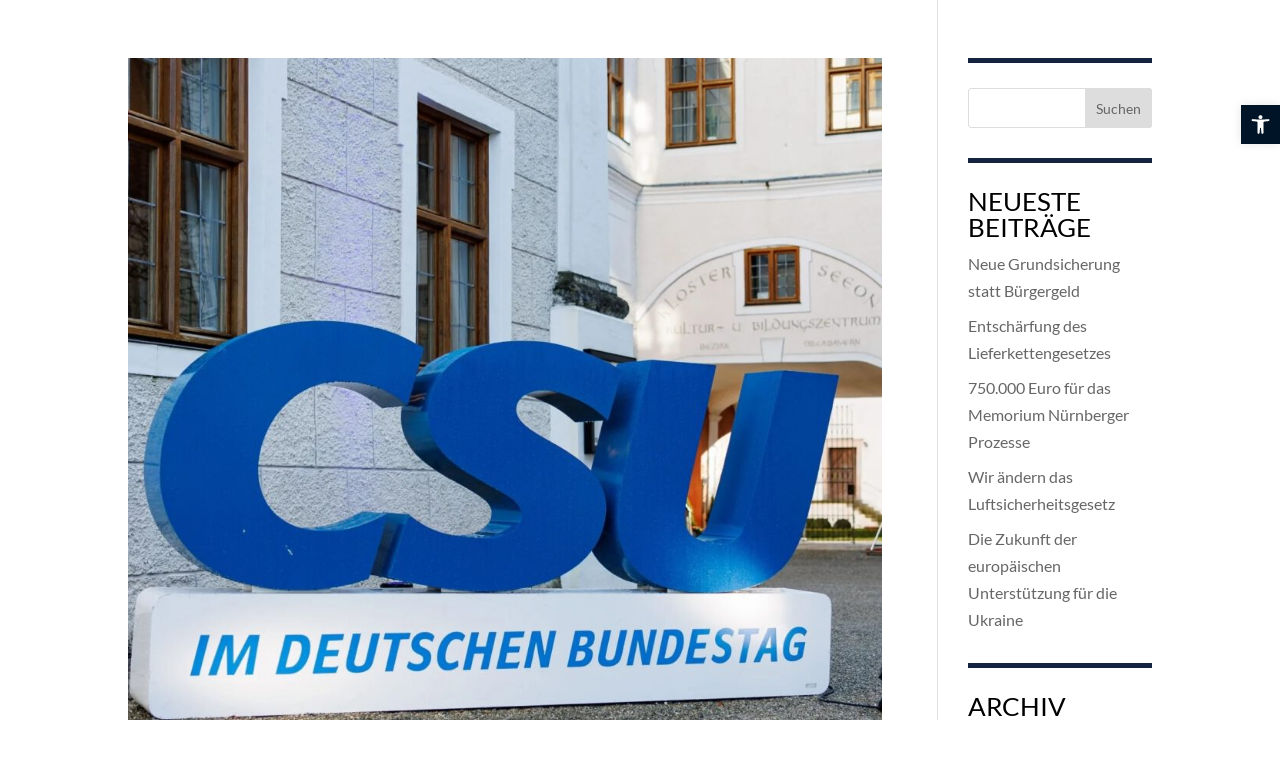

--- FILE ---
content_type: text/css
request_url: https://www.michael-frieser.de/wp-content/themes/metric/style.css?ver=4.27.4
body_size: 2595
content:
/*
 Theme Name:     Metric
 Author:         Mark Hendriksen
 Author URI:     https://www.markhendriksen.com
 Template:       Divi
 Version:        1.0
*/


/* ----------- PUT YOUR CUSTOM CSS BELOW THIS LINE -- DO NOT EDIT ABOVE THIS LINE --------------------------- */


.et_vertical_nav #page-container #main-header {
	padding-top: 60px;
	z-index: 99;
}

#pojo-a11y-toolbar .pojo-a11y-toolbar-toggle a {
	background-color: #001427 !important;
	color: white !important;
}
#pojo-a11y-toolbar .pojo-a11y-toolbar-toggle a {
	font-size: 120% !important;
}
#main-header {
	display: none;
}
header#main-header.et-fixed-header + div#et-main-area div.menu_reihe {
	position: fixed;
  background-color: #001427;
  top: 0;
  z-index: 99 !important;
}
.et_pb_module .mobile_menu_bar:before {
	color: white;
}
.et_pb_menu_0.et_pb_menu .et_mobile_menu, .et_pb_menu_0.et_pb_menu .et_mobile_menu ul:not(.sub-menu), #mobile_menu1 {
	background-color: rgba(0,0,0,0.6) !important;
}
.et_header_style_left .mobile_menu_bar, .et_header_style_split .mobile_menu_bar {
	padding-top: 10px !important;
}
#page-container {
	padding-top: 0px !important;
}
#menu-hauptmenue {
	white-space: nowrap;
}
#menu-hauptmenue .sub-menu {
	padding: 0 !important;
	background-color: #001427 !important;
	white-space: normal;
	width: auto;
}
#menu-hauptmenue li > a {
	padding-bottom: 0 !important;
}
#menu-hauptmenue ul.sub-menu li {
	white-space: nowrap;
}
#menu-hauptmenue ul.sub-menu, #menu-hauptmenue ul.sub-menu li {
	padding: 0 !important;
}
#content_mainmenu {
	position: fixed;
	width: 100%;
	z-index: 999;
	top: 0;
}
.et_pb_text_inner {
	word-wrap: normal !important;
}
header#main-header.et-fixed-header + div#et-main-area div#content_mainmenu {
/* height: 80px;*/
}
div#et-main-area div#content_mainmenu .et_pb_menu .et_pb_row {
	margin-right: 15px !important;
}
#logo_image {
	position: fixed;
	top: 0px;
	right: 0px;
	z-index: 1000;
	background-color: #0080C8!important;
	width: 100%;
}

h3.cff-header {
	text-align: center;
	text-transform: none;
}
.social_media_header h4 {
	text-transform: none;
}
.et_pb_gallery_item h3 {
	display: none;
}



#main-footer {
	display: none;
}
#left-area  {
	padding-bottom: 0;
}
.single .et_pb_post {
	margin-bottom: 0;
	padding-bottom: 0;
}
.footer_smbutton {
	float: right;
	width: 32px;
	margin-left: 20px;
}
#menu-footer {
	white-space: nowrap;
}
.et_pb_menu .menu-nav > ul.upwards {
	padding: 0 0 10px !important;
}











/* ############################# */
/* ####### CHANGE COLORS ####### */
/* ############################# */

/* ####### BORDER MENU ####### */

@media (min-width: 981px) {
.et_vertical_nav #main-header #top-menu li {
    border-bottom: 1px solid #fff;
}}

/* ####### LITTLE TRIANGLE REVIEW HOME PAGE ####### */

.Little_triangle:after {
    border-top: solid 25px #142440;
}

/* ####### END COLORS ####### */

/* ####### GENERAL ####### */

h2 {
font-size: 38px;
color: #000;
}

@media all and (min-width: 981px) {
.sub_header {
padding: 150px 0 !important;
}}

.et_contact_bottom_container {
width: 100%;
}

@media all and (min-width: 981px) and (max-width: 1400px) {
.sub_page_second_column {
padding: 25px 10px !important;
}

.sub_page_second_column h2 {
font-size: 18px;
}

.sub_page_second_column p {
font-size: 14px;
line-height: 1.5em;
}}

@media all and (min-width: 981px) {
.et_vertical_nav #page-container #main-header {
    width: 300px
}

.et_vertical_nav #page-container #et-main-area, .et_vertical_nav #page-container #top-header {
    margin-left: 300px!important;
}

#top-menu,
#top-menu-nav,
#et-top-navigation,
.et_menu_container {
	height: 100%;
    max-height: 100%;
}}

@media (min-width: 981px) {
.et_vertical_nav #main-header #top-menu li {
    padding-top: 20px;
}}



.fa-chevron-right {
float: right;
}

#mobile_menu {
padding-bottom: 55px;
}

@media all and (max-width: 980px) {
.call_us,
.phone_number,
.address,
.follow_us {
	display: none;
}}

@media all and (min-width: 981px) {
.follow_us {
	font-size: 20px !important;
	bottom: 65px !important;
    position: absolute !important;
    left: 0 !important;
	border-bottom: 0px solid #fff !important;
    padding-top: 0px !important;
}}

.social_1 {
	float: left;
	bottom: 25px !important;
    position: absolute !important;
    left: 0 !important;
	border-bottom: 0px solid #fff !important;
    padding-top: 0px !important;
}

.social_2 {
	float: left;
	bottom: 25px !important;
    position: absolute !important;
    left: 35px !important;
	border-bottom: 0px solid #fff !important;
    padding-top: 0px !important;
}

.social_3 {
	float: left;
	bottom: 25px !important;
    position: absolute !important;
    left: 70px !important;
	border-bottom: 0px solid #fff !important;
    padding-top: 0px !important;
}

.social_4 {
	float: left;
	bottom: 25px !important;
    position: absolute !important;
    left: 105px !important;
	border-bottom: 0px solid #fff !important;
    padding-top: 0px !important;
}

.social_5 {
	float: left;
	bottom: 25px !important;
    position: absolute !important;
    left: 140px !important;
	border-bottom: 0px solid #fff !important;
    padding-top: 0px !important;
}

@media all and (max-width: 1024px) {
	#menu-footer {
   white-space: normal;
	}
	#menu-footer-mobile a {
		color: white;
	}
	#menu-footer-mobile.menu li > a {
		padding-bottom: 0px;
	}
	.mobile_sm_zeile {
		text-align: center;
	}
	.mobile_sm_zeile .footer_smbutton {
		float: none;
		display: inline-block;
		margin-bottom: 10px !important;
	}
}

@media all and (max-width: 980px) {
.social_1,
.social_2,
.social_3,
.social_4,
.social_5 {
	bottom: 0px !important;
}

.social_1 {
	left: 5% !important;
}

.social_2 {
	left: 15% !important;
}

.social_3 {
	left: 25% !important;
}

.social_4 {
	left: 35% !important;
}

.social_5 {
	left: 45% !important;
}}

@media all and (max-width: 479px) {
.social_1 {
	left: 5% !important;
}

.social_2 {
	left: 20% !important;
}

.social_3 {
	left: 35% !important;
}

.social_4 {
	left: 50% !important;
}
.social_5 {
	left: 65% !important;
}}

.social_1 .svg-inline--fa,
.social_2 .svg-inline--fa,
.social_3 .svg-inline--fa,
.social_4 .svg-inline--fa,
.social_5 .svg-inline--fa {
	font-size: 28px;
	margin-right: 15px;
}

@media (min-width: 981px) {

#top-menu li.mega-menu ul.sub-menu li a {
    padding-bottom: 3px;
}

.et_vertical_nav #main-header #top-menu li ul {
    top: 0px;
    left: 260px;
}

.nav li ul {
    position: absolute;
    padding: 0px 0;
}

.et_vertical_nav #main-header #top-menu li ul.sub-menu li {
    padding-top: 0px;
}

#top-menu li ul.sub-menu li a {
    padding: 12px 20px;
}

#top-menu li ul.sub-menu li a .fa {
margin-top: 5px;
}

.et_vertical_nav #main-header #top-menu>li>a:after {
    display: none;
}}

@media (max-width: 980px) {
li.invis_img {
display: none;
}}



/* ####### HOME PAGE ####### */

.button_home_1_3 {
	margin-left: 30px;
}

@media all and (max-width: 981px) {
	.home_special_section .et_pb_row {
	width: 100% !important;
	}
	div.menu_reihe div.et_pb_column:first-of-type {
		width: 70% !important;
		padding: 10px 0px 0px 10px !important;
		margin-bottom: 0 !important;
	}
	div.menu_reihe div.et_pb_column:last-of-type {
		width: 40% !important;
    float: right;
    position: absolute;
    right: 0;
	}
	.et_pb_fullwidth_menu .et_mobile_nav_menu, .et_pb_menu .et_mobile_nav_menu {
		float: right !important;
	}
	.et_pb_menu .et_pb_row {
		width: 100% !important;
	}
	.et_header_style_left .mobile_menu_bar, .et_header_style_split .mobile_menu_bar {
		padding-top: 20px !important;
	}
	.et_pb_fullwidth_menu .et_pb_row, .et_pb_menu .et_pb_row {
		min-height: 50px !important;
	}
}

@media all and (max-width: 400px) {
	div.menu_reihe div.et_pb_column:last-of-type {
		width: 70% !important;
	}
	.et_header_style_left .mobile_menu_bar, .et_header_style_split .mobile_menu_bar {
		padding-top: 8px !important;
	}
	#content_mainmenu {
		height: 50px !important;
	}
	.et_pb_fullwidth_menu .et_mobile_menu, .et_pb_menu .et_mobile_menu {
		top: 46px !important;
	}
}

@media all and (min-width: 981px) and (max-width: 1400px) {
.custom_header .et_pb_row .text_header_home {
padding-left: 75px;
}

.custom_header .et_pb_row .header_home_title h1 {
font-size: 50px !important;
}

.custom_header .et_pb_row .custom_header_top_text {
font-size: 30px !important;
}

.custom_header .et_pb_row .custom_home_bottom_text {
font-size: 24px !important;
}

.custom_row {
width: 92%;
}

.custom_row .button_home_1_3 {
margin-left: 15px !important;
}

.custom_row .et_pb_column .et_pb_text {
padding-left: 15px !important;
padding-right: 15px !important;
}

.home_service_h3_title h3 {
font-size: 18px;
}

.custom_home_services_p {
font-size: 14px;
line-height: 1.7em;
}

.custom_row .title_light_grey,
.home_special_section .title_light_grey {
font-size: 40px !important;
margin-bottom: 10px!important;
}

.custom_row .title_black,
.home_special_section .title_black {
	font-size: 20px !important;
    margin-left: 0px !important;
    line-height: 1.1em !important;
}

.home_services {
padding: 75px 50px !important;
}

.home_special_section .et_pb_column {
padding: 15px;
}

.slogan_home {
font-size: 18px !important;
}

.custom_footer .et_pb_row {
width: 90% !important;
}

.custom_footer p {
font-size: 14px !important;
}}


/* ######### SERVICE PAGE ########## */

@media all and (min-width: 479px) {
.shadow_service_light_blue {
 	box-shadow: -20px 0px 60px -20px rgba(86, 162, 175, 0.88);
}

.shadow_service_dark_blue {
box-shadow: -20px 0px 60px -20px rgba(19, 37, 66, 0.75);
}
}

@media all and (min-width: 981px) and (max-width: 1400px) {
.custom_row_column_1 {
padding: 25px !important;
}

.custom_row_column_1 .et_pb_text p {
font-size: 14px;
line-height: 1.7em;
}

.custom_row_column_1 a.et_pb_button {
font-size: 14px !important;
}}

/* ######### ABOUT US PAGE ########## */

@media (max-width: 1100px) and (min-width: 981px) {
.et_vertical_nav .et_pb_column_1_4 .et_pb_number_counter .percent p {
    font-size: 40px;
    line-height: 40px;
}}

@media all and (min-width: 981px) and (max-width: 1400px) {
.custom_row_special .et_pb_row {
width: 93%;
}}

/* ######### CONTACT PAGE ########## */
@media all and (min-width: 981px) and (max-width: 1400px) {
.contact_page h3 {
font-size: 22px;
}

.contact_page .et_pb_blurb h4 {
font-size: 16px !important;
}}

/* ######### SINGLE POST ########## */

@media (min-width: 981px) {
#left-area {
    padding-bottom: 0px;
}}

.single .et_pb_post {
    margin-bottom: 0px;
}

.single .post {
    padding-bottom: 0px;
}

@media all and (min-width: 981px) and (max-width: 1400px) {
.custom_row_post {
width: 93% !important;
}}

.et_pb_widget {
	border-top: 5px solid #142440;
    padding-top: 25px;
}

.more-link {
	background-color: #142440;
    display: inline-block !important;
    color: #fff;
    text-transform: uppercase;
    padding: 5px 12px;
    margin-top: 10px;
    font-size: 14px;
}

/* ################################ */
/* ######### REVIEW PAGE ########## */
/* ################################ */

.Testimonial_text p {
margin: 0 auto;
    display: block;
    width: 350px;
}

.Testimonial_text_p {
padding-top: 25px;
    display: block;
}

@media all and (max-width: 479px) {
.Testimonial_text img {
width: 20%;
}

.Testimonial_text_p {
padding-top: 5px;
}}

@media all and (max-width: 1350px) and (min-width: 981px) {
.Reviews_page .et_pb_text {
padding-left: 20px !important;
padding-right: 20px !important;
font-size: 14px;
    line-height: 1.7em;
}

.Reviews_page .et_pb_text img {
width: 20%;
}

.Testimonial_text_p {
padding-top: 5px;
}}

/* ############ TRIANGLE REVIEWS ############# */

.Little_triangle {
position:relative;
}

.Little_triangle:after {
    content:'';
    position: absolute;
    top: 100%;
    left: 50%;
    margin-left: -25px;
    width: 0;
    height: 0;
    border-left: solid 25px transparent;
    border-right: solid 25px transparent;
}

/* ############ TESTIMONIAL PAGE ############# */

.testimonial_block {
	-webkit-transition: all .25s ease;
    -moz-transition: all .25s ease;
    -ms-transition: all .25s ease;
    -o-transition: all .25s ease;
    transition: all .25s ease;
}

.testimonial_block:hover {
	-webkit-box-shadow: 0px 16px 46px 0px rgba(0,0,0,0.15);
    -moz-box-shadow: 0px 16px 46px 0px rgba(0,0,0,0.15);
    box-shadow: 0px 16px 46px 0px rgba(0,0,0,0.15);
}

@media all and (max-width: 1350px) and (min-width: 981px) {
.et_pb_testimonial {
    position: relative;
    padding: 30px 15px;
	font-size: 14px;
}}

.et_header_style_left .mobile_menu_bar, .et_header_style_split .mobile_menu_bar {
    padding-bottom: 24px;
    padding-top: 24px;
}